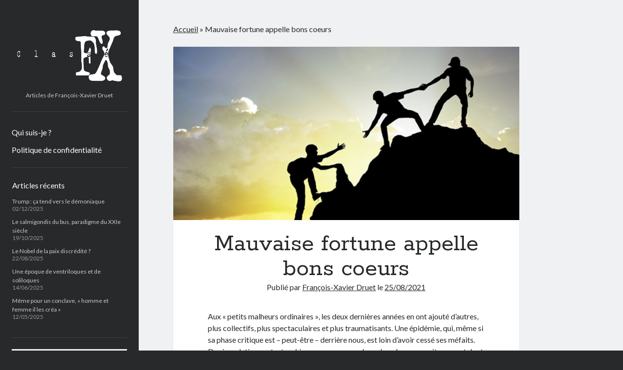

--- FILE ---
content_type: text/html; charset=UTF-8
request_url: https://francoisxavier.druet.be/2021/08/25/mauvaise-fortune-appelle-bons-coeurs/
body_size: 15802
content:
<!DOCTYPE html>

<html lang="fr-BE">

<head>
	<meta name='robots' content='index, follow, max-image-preview:large, max-snippet:-1, max-video-preview:-1' />
<meta charset="UTF-8" />
<meta name="viewport" content="width=device-width, initial-scale=1" />
<meta name="template" content="Author 1.54" />

	<!-- This site is optimized with the Yoast SEO plugin v24.5 - https://yoast.com/wordpress/plugins/seo/ -->
	<title>Mauvaise fortune appelle bons coeurs - Classé FX</title>
	<link rel="canonical" href="https://francoisxavier.druet.be/2021/08/25/mauvaise-fortune-appelle-bons-coeurs/" />
	<meta property="og:locale" content="fr_FR" />
	<meta property="og:type" content="article" />
	<meta property="og:title" content="Mauvaise fortune appelle bons coeurs - Classé FX" />
	<meta property="og:description" content="Aux «&nbsp;petits malheurs ordinaires&nbsp;», les deux dernières années en ont ajouté d’autres, plus collectifs, plus spectaculaires et plus traumatisants. Une épidémie, qui, même si sa phase critique est – peut-être – derrière nous, est loin d’avoir cessé ses méfaits. Des inondations catastrophiques pour un grand nombre de nos concitoyens, et dont les effets se propageront à long terme. Si on ne retient que le pire. Et le constat, trop partiel, se limite à notre environnement&#8230;" />
	<meta property="og:url" content="https://francoisxavier.druet.be/2021/08/25/mauvaise-fortune-appelle-bons-coeurs/" />
	<meta property="og:site_name" content="Classé FX" />
	<meta property="article:published_time" content="2021-08-25T10:22:00+00:00" />
	<meta property="article:modified_time" content="2021-08-27T08:34:55+00:00" />
	<meta property="og:image" content="https://francoisxavier.druet.be/wp-content/uploads/2021/08/Benevolat.jpg" />
	<meta property="og:image:width" content="595" />
	<meta property="og:image:height" content="346" />
	<meta property="og:image:type" content="image/jpeg" />
	<meta name="author" content="François-Xavier Druet" />
	<meta name="twitter:card" content="summary_large_image" />
	<meta name="twitter:label1" content="Écrit par" />
	<meta name="twitter:data1" content="François-Xavier Druet" />
	<meta name="twitter:label2" content="Durée de lecture est." />
	<meta name="twitter:data2" content="3 minutes" />
	<script type="application/ld+json" class="yoast-schema-graph">{"@context":"https://schema.org","@graph":[{"@type":"Article","@id":"https://francoisxavier.druet.be/2021/08/25/mauvaise-fortune-appelle-bons-coeurs/#article","isPartOf":{"@id":"https://francoisxavier.druet.be/2021/08/25/mauvaise-fortune-appelle-bons-coeurs/"},"author":{"name":"François-Xavier Druet","@id":"https://francoisxavier.druet.be/#/schema/person/7ee0843a2ae9295b6d5fd6e316aeb359"},"headline":"Mauvaise fortune appelle bons coeurs","datePublished":"2021-08-25T10:22:00+00:00","dateModified":"2021-08-27T08:34:55+00:00","mainEntityOfPage":{"@id":"https://francoisxavier.druet.be/2021/08/25/mauvaise-fortune-appelle-bons-coeurs/"},"wordCount":801,"commentCount":0,"publisher":{"@id":"https://francoisxavier.druet.be/#/schema/person/7ee0843a2ae9295b6d5fd6e316aeb359"},"image":{"@id":"https://francoisxavier.druet.be/2021/08/25/mauvaise-fortune-appelle-bons-coeurs/#primaryimage"},"thumbnailUrl":"https://francoisxavier.druet.be/wp-content/uploads/2021/08/Benevolat.jpg","articleSection":["Ethique","Philosophie pratique","Société"],"inLanguage":"fr-BE","potentialAction":[{"@type":"CommentAction","name":"Comment","target":["https://francoisxavier.druet.be/2021/08/25/mauvaise-fortune-appelle-bons-coeurs/#respond"]}]},{"@type":"WebPage","@id":"https://francoisxavier.druet.be/2021/08/25/mauvaise-fortune-appelle-bons-coeurs/","url":"https://francoisxavier.druet.be/2021/08/25/mauvaise-fortune-appelle-bons-coeurs/","name":"Mauvaise fortune appelle bons coeurs - Classé FX","isPartOf":{"@id":"https://francoisxavier.druet.be/#website"},"primaryImageOfPage":{"@id":"https://francoisxavier.druet.be/2021/08/25/mauvaise-fortune-appelle-bons-coeurs/#primaryimage"},"image":{"@id":"https://francoisxavier.druet.be/2021/08/25/mauvaise-fortune-appelle-bons-coeurs/#primaryimage"},"thumbnailUrl":"https://francoisxavier.druet.be/wp-content/uploads/2021/08/Benevolat.jpg","datePublished":"2021-08-25T10:22:00+00:00","dateModified":"2021-08-27T08:34:55+00:00","breadcrumb":{"@id":"https://francoisxavier.druet.be/2021/08/25/mauvaise-fortune-appelle-bons-coeurs/#breadcrumb"},"inLanguage":"fr-BE","potentialAction":[{"@type":"ReadAction","target":["https://francoisxavier.druet.be/2021/08/25/mauvaise-fortune-appelle-bons-coeurs/"]}]},{"@type":"ImageObject","inLanguage":"fr-BE","@id":"https://francoisxavier.druet.be/2021/08/25/mauvaise-fortune-appelle-bons-coeurs/#primaryimage","url":"https://francoisxavier.druet.be/wp-content/uploads/2021/08/Benevolat.jpg","contentUrl":"https://francoisxavier.druet.be/wp-content/uploads/2021/08/Benevolat.jpg","width":595,"height":346},{"@type":"BreadcrumbList","@id":"https://francoisxavier.druet.be/2021/08/25/mauvaise-fortune-appelle-bons-coeurs/#breadcrumb","itemListElement":[{"@type":"ListItem","position":1,"name":"Accueil","item":"https://francoisxavier.druet.be/"},{"@type":"ListItem","position":2,"name":"Mauvaise fortune appelle bons coeurs"}]},{"@type":"WebSite","@id":"https://francoisxavier.druet.be/#website","url":"https://francoisxavier.druet.be/","name":"Classé FX","description":"Articles de François-Xavier Druet","publisher":{"@id":"https://francoisxavier.druet.be/#/schema/person/7ee0843a2ae9295b6d5fd6e316aeb359"},"potentialAction":[{"@type":"SearchAction","target":{"@type":"EntryPoint","urlTemplate":"https://francoisxavier.druet.be/?s={search_term_string}"},"query-input":{"@type":"PropertyValueSpecification","valueRequired":true,"valueName":"search_term_string"}}],"inLanguage":"fr-BE"},{"@type":["Person","Organization"],"@id":"https://francoisxavier.druet.be/#/schema/person/7ee0843a2ae9295b6d5fd6e316aeb359","name":"François-Xavier Druet","image":{"@type":"ImageObject","inLanguage":"fr-BE","@id":"https://francoisxavier.druet.be/#/schema/person/image/","url":"https://secure.gravatar.com/avatar/a8be16f314eedba075e0dc2ccbf720d36c4a7b21e94a6283e54bf37c1054af12?s=96&d=mm&r=g","contentUrl":"https://secure.gravatar.com/avatar/a8be16f314eedba075e0dc2ccbf720d36c4a7b21e94a6283e54bf37c1054af12?s=96&d=mm&r=g","caption":"François-Xavier Druet"},"logo":{"@id":"https://francoisxavier.druet.be/#/schema/person/image/"},"description":"Père de quatre enfants. Grand-père de quatre petits-enfants. Enseignant retraité de l'enseignement secondaire et universitaire. Docteur en Philosophie et Lettres (Philologie classique).","sameAs":["https://francoisxavier.druet.be/"]}]}</script>
	<!-- / Yoast SEO plugin. -->


<link rel='dns-prefetch' href='//fonts.googleapis.com' />
<link rel="alternate" type="application/rss+xml" title="Classé FX &raquo; Flux" href="https://francoisxavier.druet.be/feed/" />
<link rel="alternate" type="application/rss+xml" title="Classé FX &raquo; Flux des commentaires" href="https://francoisxavier.druet.be/comments/feed/" />
<link rel="alternate" title="oEmbed (JSON)" type="application/json+oembed" href="https://francoisxavier.druet.be/wp-json/oembed/1.0/embed?url=https%3A%2F%2Ffrancoisxavier.druet.be%2F2021%2F08%2F25%2Fmauvaise-fortune-appelle-bons-coeurs%2F" />
<link rel="alternate" title="oEmbed (XML)" type="text/xml+oembed" href="https://francoisxavier.druet.be/wp-json/oembed/1.0/embed?url=https%3A%2F%2Ffrancoisxavier.druet.be%2F2021%2F08%2F25%2Fmauvaise-fortune-appelle-bons-coeurs%2F&#038;format=xml" />
<style id='wp-img-auto-sizes-contain-inline-css' type='text/css'>
img:is([sizes=auto i],[sizes^="auto," i]){contain-intrinsic-size:3000px 1500px}
/*# sourceURL=wp-img-auto-sizes-contain-inline-css */
</style>
<style id='wp-emoji-styles-inline-css' type='text/css'>

	img.wp-smiley, img.emoji {
		display: inline !important;
		border: none !important;
		box-shadow: none !important;
		height: 1em !important;
		width: 1em !important;
		margin: 0 0.07em !important;
		vertical-align: -0.1em !important;
		background: none !important;
		padding: 0 !important;
	}
/*# sourceURL=wp-emoji-styles-inline-css */
</style>
<style id='wp-block-library-inline-css' type='text/css'>
:root{--wp-block-synced-color:#7a00df;--wp-block-synced-color--rgb:122,0,223;--wp-bound-block-color:var(--wp-block-synced-color);--wp-editor-canvas-background:#ddd;--wp-admin-theme-color:#007cba;--wp-admin-theme-color--rgb:0,124,186;--wp-admin-theme-color-darker-10:#006ba1;--wp-admin-theme-color-darker-10--rgb:0,107,160.5;--wp-admin-theme-color-darker-20:#005a87;--wp-admin-theme-color-darker-20--rgb:0,90,135;--wp-admin-border-width-focus:2px}@media (min-resolution:192dpi){:root{--wp-admin-border-width-focus:1.5px}}.wp-element-button{cursor:pointer}:root .has-very-light-gray-background-color{background-color:#eee}:root .has-very-dark-gray-background-color{background-color:#313131}:root .has-very-light-gray-color{color:#eee}:root .has-very-dark-gray-color{color:#313131}:root .has-vivid-green-cyan-to-vivid-cyan-blue-gradient-background{background:linear-gradient(135deg,#00d084,#0693e3)}:root .has-purple-crush-gradient-background{background:linear-gradient(135deg,#34e2e4,#4721fb 50%,#ab1dfe)}:root .has-hazy-dawn-gradient-background{background:linear-gradient(135deg,#faaca8,#dad0ec)}:root .has-subdued-olive-gradient-background{background:linear-gradient(135deg,#fafae1,#67a671)}:root .has-atomic-cream-gradient-background{background:linear-gradient(135deg,#fdd79a,#004a59)}:root .has-nightshade-gradient-background{background:linear-gradient(135deg,#330968,#31cdcf)}:root .has-midnight-gradient-background{background:linear-gradient(135deg,#020381,#2874fc)}:root{--wp--preset--font-size--normal:16px;--wp--preset--font-size--huge:42px}.has-regular-font-size{font-size:1em}.has-larger-font-size{font-size:2.625em}.has-normal-font-size{font-size:var(--wp--preset--font-size--normal)}.has-huge-font-size{font-size:var(--wp--preset--font-size--huge)}.has-text-align-center{text-align:center}.has-text-align-left{text-align:left}.has-text-align-right{text-align:right}.has-fit-text{white-space:nowrap!important}#end-resizable-editor-section{display:none}.aligncenter{clear:both}.items-justified-left{justify-content:flex-start}.items-justified-center{justify-content:center}.items-justified-right{justify-content:flex-end}.items-justified-space-between{justify-content:space-between}.screen-reader-text{border:0;clip-path:inset(50%);height:1px;margin:-1px;overflow:hidden;padding:0;position:absolute;width:1px;word-wrap:normal!important}.screen-reader-text:focus{background-color:#ddd;clip-path:none;color:#444;display:block;font-size:1em;height:auto;left:5px;line-height:normal;padding:15px 23px 14px;text-decoration:none;top:5px;width:auto;z-index:100000}html :where(.has-border-color){border-style:solid}html :where([style*=border-top-color]){border-top-style:solid}html :where([style*=border-right-color]){border-right-style:solid}html :where([style*=border-bottom-color]){border-bottom-style:solid}html :where([style*=border-left-color]){border-left-style:solid}html :where([style*=border-width]){border-style:solid}html :where([style*=border-top-width]){border-top-style:solid}html :where([style*=border-right-width]){border-right-style:solid}html :where([style*=border-bottom-width]){border-bottom-style:solid}html :where([style*=border-left-width]){border-left-style:solid}html :where(img[class*=wp-image-]){height:auto;max-width:100%}:where(figure){margin:0 0 1em}html :where(.is-position-sticky){--wp-admin--admin-bar--position-offset:var(--wp-admin--admin-bar--height,0px)}@media screen and (max-width:600px){html :where(.is-position-sticky){--wp-admin--admin-bar--position-offset:0px}}

/*# sourceURL=wp-block-library-inline-css */
</style><style id='wp-block-separator-inline-css' type='text/css'>
@charset "UTF-8";.wp-block-separator{border:none;border-top:2px solid}:root :where(.wp-block-separator.is-style-dots){height:auto;line-height:1;text-align:center}:root :where(.wp-block-separator.is-style-dots):before{color:currentColor;content:"···";font-family:serif;font-size:1.5em;letter-spacing:2em;padding-left:2em}.wp-block-separator.is-style-dots{background:none!important;border:none!important}
/*# sourceURL=https://francoisxavier.druet.be/wp-includes/blocks/separator/style.min.css */
</style>
<style id='global-styles-inline-css' type='text/css'>
:root{--wp--preset--aspect-ratio--square: 1;--wp--preset--aspect-ratio--4-3: 4/3;--wp--preset--aspect-ratio--3-4: 3/4;--wp--preset--aspect-ratio--3-2: 3/2;--wp--preset--aspect-ratio--2-3: 2/3;--wp--preset--aspect-ratio--16-9: 16/9;--wp--preset--aspect-ratio--9-16: 9/16;--wp--preset--color--black: #000000;--wp--preset--color--cyan-bluish-gray: #abb8c3;--wp--preset--color--white: #ffffff;--wp--preset--color--pale-pink: #f78da7;--wp--preset--color--vivid-red: #cf2e2e;--wp--preset--color--luminous-vivid-orange: #ff6900;--wp--preset--color--luminous-vivid-amber: #fcb900;--wp--preset--color--light-green-cyan: #7bdcb5;--wp--preset--color--vivid-green-cyan: #00d084;--wp--preset--color--pale-cyan-blue: #8ed1fc;--wp--preset--color--vivid-cyan-blue: #0693e3;--wp--preset--color--vivid-purple: #9b51e0;--wp--preset--gradient--vivid-cyan-blue-to-vivid-purple: linear-gradient(135deg,rgb(6,147,227) 0%,rgb(155,81,224) 100%);--wp--preset--gradient--light-green-cyan-to-vivid-green-cyan: linear-gradient(135deg,rgb(122,220,180) 0%,rgb(0,208,130) 100%);--wp--preset--gradient--luminous-vivid-amber-to-luminous-vivid-orange: linear-gradient(135deg,rgb(252,185,0) 0%,rgb(255,105,0) 100%);--wp--preset--gradient--luminous-vivid-orange-to-vivid-red: linear-gradient(135deg,rgb(255,105,0) 0%,rgb(207,46,46) 100%);--wp--preset--gradient--very-light-gray-to-cyan-bluish-gray: linear-gradient(135deg,rgb(238,238,238) 0%,rgb(169,184,195) 100%);--wp--preset--gradient--cool-to-warm-spectrum: linear-gradient(135deg,rgb(74,234,220) 0%,rgb(151,120,209) 20%,rgb(207,42,186) 40%,rgb(238,44,130) 60%,rgb(251,105,98) 80%,rgb(254,248,76) 100%);--wp--preset--gradient--blush-light-purple: linear-gradient(135deg,rgb(255,206,236) 0%,rgb(152,150,240) 100%);--wp--preset--gradient--blush-bordeaux: linear-gradient(135deg,rgb(254,205,165) 0%,rgb(254,45,45) 50%,rgb(107,0,62) 100%);--wp--preset--gradient--luminous-dusk: linear-gradient(135deg,rgb(255,203,112) 0%,rgb(199,81,192) 50%,rgb(65,88,208) 100%);--wp--preset--gradient--pale-ocean: linear-gradient(135deg,rgb(255,245,203) 0%,rgb(182,227,212) 50%,rgb(51,167,181) 100%);--wp--preset--gradient--electric-grass: linear-gradient(135deg,rgb(202,248,128) 0%,rgb(113,206,126) 100%);--wp--preset--gradient--midnight: linear-gradient(135deg,rgb(2,3,129) 0%,rgb(40,116,252) 100%);--wp--preset--font-size--small: 12px;--wp--preset--font-size--medium: 20px;--wp--preset--font-size--large: 21px;--wp--preset--font-size--x-large: 42px;--wp--preset--font-size--regular: 16px;--wp--preset--font-size--larger: 37px;--wp--preset--spacing--20: 0.44rem;--wp--preset--spacing--30: 0.67rem;--wp--preset--spacing--40: 1rem;--wp--preset--spacing--50: 1.5rem;--wp--preset--spacing--60: 2.25rem;--wp--preset--spacing--70: 3.38rem;--wp--preset--spacing--80: 5.06rem;--wp--preset--shadow--natural: 6px 6px 9px rgba(0, 0, 0, 0.2);--wp--preset--shadow--deep: 12px 12px 50px rgba(0, 0, 0, 0.4);--wp--preset--shadow--sharp: 6px 6px 0px rgba(0, 0, 0, 0.2);--wp--preset--shadow--outlined: 6px 6px 0px -3px rgb(255, 255, 255), 6px 6px rgb(0, 0, 0);--wp--preset--shadow--crisp: 6px 6px 0px rgb(0, 0, 0);}:where(.is-layout-flex){gap: 0.5em;}:where(.is-layout-grid){gap: 0.5em;}body .is-layout-flex{display: flex;}.is-layout-flex{flex-wrap: wrap;align-items: center;}.is-layout-flex > :is(*, div){margin: 0;}body .is-layout-grid{display: grid;}.is-layout-grid > :is(*, div){margin: 0;}:where(.wp-block-columns.is-layout-flex){gap: 2em;}:where(.wp-block-columns.is-layout-grid){gap: 2em;}:where(.wp-block-post-template.is-layout-flex){gap: 1.25em;}:where(.wp-block-post-template.is-layout-grid){gap: 1.25em;}.has-black-color{color: var(--wp--preset--color--black) !important;}.has-cyan-bluish-gray-color{color: var(--wp--preset--color--cyan-bluish-gray) !important;}.has-white-color{color: var(--wp--preset--color--white) !important;}.has-pale-pink-color{color: var(--wp--preset--color--pale-pink) !important;}.has-vivid-red-color{color: var(--wp--preset--color--vivid-red) !important;}.has-luminous-vivid-orange-color{color: var(--wp--preset--color--luminous-vivid-orange) !important;}.has-luminous-vivid-amber-color{color: var(--wp--preset--color--luminous-vivid-amber) !important;}.has-light-green-cyan-color{color: var(--wp--preset--color--light-green-cyan) !important;}.has-vivid-green-cyan-color{color: var(--wp--preset--color--vivid-green-cyan) !important;}.has-pale-cyan-blue-color{color: var(--wp--preset--color--pale-cyan-blue) !important;}.has-vivid-cyan-blue-color{color: var(--wp--preset--color--vivid-cyan-blue) !important;}.has-vivid-purple-color{color: var(--wp--preset--color--vivid-purple) !important;}.has-black-background-color{background-color: var(--wp--preset--color--black) !important;}.has-cyan-bluish-gray-background-color{background-color: var(--wp--preset--color--cyan-bluish-gray) !important;}.has-white-background-color{background-color: var(--wp--preset--color--white) !important;}.has-pale-pink-background-color{background-color: var(--wp--preset--color--pale-pink) !important;}.has-vivid-red-background-color{background-color: var(--wp--preset--color--vivid-red) !important;}.has-luminous-vivid-orange-background-color{background-color: var(--wp--preset--color--luminous-vivid-orange) !important;}.has-luminous-vivid-amber-background-color{background-color: var(--wp--preset--color--luminous-vivid-amber) !important;}.has-light-green-cyan-background-color{background-color: var(--wp--preset--color--light-green-cyan) !important;}.has-vivid-green-cyan-background-color{background-color: var(--wp--preset--color--vivid-green-cyan) !important;}.has-pale-cyan-blue-background-color{background-color: var(--wp--preset--color--pale-cyan-blue) !important;}.has-vivid-cyan-blue-background-color{background-color: var(--wp--preset--color--vivid-cyan-blue) !important;}.has-vivid-purple-background-color{background-color: var(--wp--preset--color--vivid-purple) !important;}.has-black-border-color{border-color: var(--wp--preset--color--black) !important;}.has-cyan-bluish-gray-border-color{border-color: var(--wp--preset--color--cyan-bluish-gray) !important;}.has-white-border-color{border-color: var(--wp--preset--color--white) !important;}.has-pale-pink-border-color{border-color: var(--wp--preset--color--pale-pink) !important;}.has-vivid-red-border-color{border-color: var(--wp--preset--color--vivid-red) !important;}.has-luminous-vivid-orange-border-color{border-color: var(--wp--preset--color--luminous-vivid-orange) !important;}.has-luminous-vivid-amber-border-color{border-color: var(--wp--preset--color--luminous-vivid-amber) !important;}.has-light-green-cyan-border-color{border-color: var(--wp--preset--color--light-green-cyan) !important;}.has-vivid-green-cyan-border-color{border-color: var(--wp--preset--color--vivid-green-cyan) !important;}.has-pale-cyan-blue-border-color{border-color: var(--wp--preset--color--pale-cyan-blue) !important;}.has-vivid-cyan-blue-border-color{border-color: var(--wp--preset--color--vivid-cyan-blue) !important;}.has-vivid-purple-border-color{border-color: var(--wp--preset--color--vivid-purple) !important;}.has-vivid-cyan-blue-to-vivid-purple-gradient-background{background: var(--wp--preset--gradient--vivid-cyan-blue-to-vivid-purple) !important;}.has-light-green-cyan-to-vivid-green-cyan-gradient-background{background: var(--wp--preset--gradient--light-green-cyan-to-vivid-green-cyan) !important;}.has-luminous-vivid-amber-to-luminous-vivid-orange-gradient-background{background: var(--wp--preset--gradient--luminous-vivid-amber-to-luminous-vivid-orange) !important;}.has-luminous-vivid-orange-to-vivid-red-gradient-background{background: var(--wp--preset--gradient--luminous-vivid-orange-to-vivid-red) !important;}.has-very-light-gray-to-cyan-bluish-gray-gradient-background{background: var(--wp--preset--gradient--very-light-gray-to-cyan-bluish-gray) !important;}.has-cool-to-warm-spectrum-gradient-background{background: var(--wp--preset--gradient--cool-to-warm-spectrum) !important;}.has-blush-light-purple-gradient-background{background: var(--wp--preset--gradient--blush-light-purple) !important;}.has-blush-bordeaux-gradient-background{background: var(--wp--preset--gradient--blush-bordeaux) !important;}.has-luminous-dusk-gradient-background{background: var(--wp--preset--gradient--luminous-dusk) !important;}.has-pale-ocean-gradient-background{background: var(--wp--preset--gradient--pale-ocean) !important;}.has-electric-grass-gradient-background{background: var(--wp--preset--gradient--electric-grass) !important;}.has-midnight-gradient-background{background: var(--wp--preset--gradient--midnight) !important;}.has-small-font-size{font-size: var(--wp--preset--font-size--small) !important;}.has-medium-font-size{font-size: var(--wp--preset--font-size--medium) !important;}.has-large-font-size{font-size: var(--wp--preset--font-size--large) !important;}.has-x-large-font-size{font-size: var(--wp--preset--font-size--x-large) !important;}
/*# sourceURL=global-styles-inline-css */
</style>

<style id='classic-theme-styles-inline-css' type='text/css'>
/*! This file is auto-generated */
.wp-block-button__link{color:#fff;background-color:#32373c;border-radius:9999px;box-shadow:none;text-decoration:none;padding:calc(.667em + 2px) calc(1.333em + 2px);font-size:1.125em}.wp-block-file__button{background:#32373c;color:#fff;text-decoration:none}
/*# sourceURL=/wp-includes/css/classic-themes.min.css */
</style>
<link rel='stylesheet' id='ct-author-google-fonts-css' href='//fonts.googleapis.com/css?family=Rokkitt%3A400%2C700%7CLato%3A400%2C700&#038;subset=latin%2Clatin-ext&#038;display=swap&#038;ver=6.9' type='text/css' media='all' />
<link rel='stylesheet' id='ct-author-font-awesome-css' href='https://francoisxavier.druet.be/wp-content/themes/author/assets/font-awesome/css/all.min.css?ver=6.9' type='text/css' media='all' />
<link rel='stylesheet' id='ct-author-style-css' href='https://francoisxavier.druet.be/wp-content/themes/author/style.css?ver=6.9' type='text/css' media='all' />
<style id='akismet-widget-style-inline-css' type='text/css'>

			.a-stats {
				--akismet-color-mid-green: #357b49;
				--akismet-color-white: #fff;
				--akismet-color-light-grey: #f6f7f7;

				max-width: 350px;
				width: auto;
			}

			.a-stats * {
				all: unset;
				box-sizing: border-box;
			}

			.a-stats strong {
				font-weight: 600;
			}

			.a-stats a.a-stats__link,
			.a-stats a.a-stats__link:visited,
			.a-stats a.a-stats__link:active {
				background: var(--akismet-color-mid-green);
				border: none;
				box-shadow: none;
				border-radius: 8px;
				color: var(--akismet-color-white);
				cursor: pointer;
				display: block;
				font-family: -apple-system, BlinkMacSystemFont, 'Segoe UI', 'Roboto', 'Oxygen-Sans', 'Ubuntu', 'Cantarell', 'Helvetica Neue', sans-serif;
				font-weight: 500;
				padding: 12px;
				text-align: center;
				text-decoration: none;
				transition: all 0.2s ease;
			}

			/* Extra specificity to deal with TwentyTwentyOne focus style */
			.widget .a-stats a.a-stats__link:focus {
				background: var(--akismet-color-mid-green);
				color: var(--akismet-color-white);
				text-decoration: none;
			}

			.a-stats a.a-stats__link:hover {
				filter: brightness(110%);
				box-shadow: 0 4px 12px rgba(0, 0, 0, 0.06), 0 0 2px rgba(0, 0, 0, 0.16);
			}

			.a-stats .count {
				color: var(--akismet-color-white);
				display: block;
				font-size: 1.5em;
				line-height: 1.4;
				padding: 0 13px;
				white-space: nowrap;
			}
		
/*# sourceURL=akismet-widget-style-inline-css */
</style>
<link rel='stylesheet' id='wp-block-paragraph-css' href='https://francoisxavier.druet.be/wp-includes/blocks/paragraph/style.min.css?ver=6.9' type='text/css' media='all' />
<script type="text/javascript" src="https://francoisxavier.druet.be/wp-includes/js/jquery/jquery.min.js?ver=3.7.1" id="jquery-core-js"></script>
<script type="text/javascript" src="https://francoisxavier.druet.be/wp-includes/js/jquery/jquery-migrate.min.js?ver=3.4.1" id="jquery-migrate-js"></script>
<link rel="https://api.w.org/" href="https://francoisxavier.druet.be/wp-json/" /><link rel="alternate" title="JSON" type="application/json" href="https://francoisxavier.druet.be/wp-json/wp/v2/posts/950" /><link rel="EditURI" type="application/rsd+xml" title="RSD" href="https://francoisxavier.druet.be/xmlrpc.php?rsd" />
<meta name="generator" content="WordPress 6.9" />
<link rel='shortlink' href='https://francoisxavier.druet.be/?p=950' />
<meta name="google-site-verification" content="01Fp3zjN_7CXsSg7qgbc-bPRiPzbt-G3y8RV3ry2ir4" /><style type="text/css">.recentcomments a{display:inline !important;padding:0 !important;margin:0 !important;}</style><link rel="icon" href="https://francoisxavier.druet.be/wp-content/uploads/2020/06/cropped-Classé-FX-icon-32x32.png" sizes="32x32" />
<link rel="icon" href="https://francoisxavier.druet.be/wp-content/uploads/2020/06/cropped-Classé-FX-icon-192x192.png" sizes="192x192" />
<link rel="apple-touch-icon" href="https://francoisxavier.druet.be/wp-content/uploads/2020/06/cropped-Classé-FX-icon-180x180.png" />
<meta name="msapplication-TileImage" content="https://francoisxavier.druet.be/wp-content/uploads/2020/06/cropped-Classé-FX-icon-270x270.png" />
</head>

<body id="author" class="wp-singular post-template-default single single-post postid-950 single-format-standard wp-theme-author singular singular-post singular-post-950">
			<a class="skip-content" href="#main">Aller directement au contenu</a>
		<div id="overflow-container" class="overflow-container">
			<div class="max-width">
				<div id="main-sidebar" class="main-sidebar">
																<header class="site-header" id="site-header" role="banner">
							<div id="title-container" class="title-container">
																<div class="container">
									<div id='site-title' class='site-title'><a href='https://francoisxavier.druet.be'><span class='screen-reader-text'>Classé FX</span><img class='logo' src='https://francoisxavier.druet.be/wp-content/uploads/2020/06/Classé-FX-inversé.png' alt='Classé FX' /></a></div>									<p class="tagline">Articles de François-Xavier Druet</p>								</div>
							</div>
							<button id="toggle-navigation" class="toggle-navigation" aria-expanded="false">
								<span class="screen-reader-text">ouvrir le menu principal</span>
								<i class="fas fa-bars"></i>
							</button>
														<div id="menu-primary" class="menu-container menu-primary" role="navigation">
	<div class="menu-unset"><ul><li class="page_item page-item-28"><a href="https://francoisxavier.druet.be/qui-suis-je/">Qui suis-je ?</a></li><li class="page_item page-item-3"><a href="https://francoisxavier.druet.be/privacy-policy/">Politique de confidentialité</a></li></ul></div></div>						</header>
																<aside class="sidebar sidebar-primary" id="sidebar-primary" role="complementary">
		<h1 class="screen-reader-text">Barre latérale</h1>
		
		<section id="recent-posts-2" class="widget widget_recent_entries">
		<h2 class="widget-title">Articles récents</h2>
		<ul>
											<li>
					<a href="https://francoisxavier.druet.be/2025/12/02/trump-ca-tend-vers-le-demoniaque/">Trump : ça tend vers le démoniaque</a>
											<span class="post-date">02/12/2025</span>
									</li>
											<li>
					<a href="https://francoisxavier.druet.be/2025/10/19/le-salmigondis-du-bus-paradigme-du-xxie-siecle/">Le salmigondis du bus, paradigme du XXIe siècle</a>
											<span class="post-date">19/10/2025</span>
									</li>
											<li>
					<a href="https://francoisxavier.druet.be/2025/08/22/le-nobel-de-la-paix-discredite/">Le Nobel de la paix discrédité ?</a>
											<span class="post-date">22/08/2025</span>
									</li>
											<li>
					<a href="https://francoisxavier.druet.be/2025/06/14/une-epoque-de-ventriloques-et-de-soliloques/">Une époque de ventriloques et de soliloques</a>
											<span class="post-date">14/06/2025</span>
									</li>
											<li>
					<a href="https://francoisxavier.druet.be/2025/05/12/meme-pour-un-conclave-homme-et-femme-il-les-crea/">Même pour un conclave, « homme et femme il les créa »</a>
											<span class="post-date">12/05/2025</span>
									</li>
					</ul>

		</section><section id="search-2" class="widget widget_search"><div class='search-form-container'>
	<form role="search" method="get" class="search-form" action="https://francoisxavier.druet.be/">
		<label class="screen-reader-text" for="search-field">Chercher</label>
		<input id="search-field" type="search" class="search-field" value="" name="s"
		       title="Rechercher"/>
		<input type="submit" class="search-submit" value='Aller'/>
	</form>
</div></section><section id="categories-3" class="widget widget_categories"><h2 class="widget-title">Thèmes</h2>
			<ul>
					<li class="cat-item cat-item-3"><a href="https://francoisxavier.druet.be/category/societe/covid-19/">Covid-19</a> (13)
</li>
	<li class="cat-item cat-item-12"><a href="https://francoisxavier.druet.be/category/democratie/">Démocratie</a> (74)
</li>
	<li class="cat-item cat-item-4"><a href="https://francoisxavier.druet.be/category/enseignement/">Enseignement</a> (67)
</li>
	<li class="cat-item cat-item-16"><a href="https://francoisxavier.druet.be/category/environnement/">Environnement</a> (3)
</li>
	<li class="cat-item cat-item-11"><a href="https://francoisxavier.druet.be/category/ethique/">Ethique</a> (94)
</li>
	<li class="cat-item cat-item-15"><a href="https://francoisxavier.druet.be/category/etymologie/">Etymologie</a> (16)
</li>
	<li class="cat-item cat-item-10"><a href="https://francoisxavier.druet.be/category/histoire/">Histoire</a> (18)
</li>
	<li class="cat-item cat-item-7"><a href="https://francoisxavier.druet.be/category/humour/">Humour</a> (40)
</li>
	<li class="cat-item cat-item-19"><a href="https://francoisxavier.druet.be/category/inedit/">Inédit</a> (14)
</li>
	<li class="cat-item cat-item-13"><a href="https://francoisxavier.druet.be/category/internet/">Internet</a> (28)
</li>
	<li class="cat-item cat-item-8"><a href="https://francoisxavier.druet.be/category/langue-francaise/">Langue française</a> (25)
</li>
	<li class="cat-item cat-item-14"><a href="https://francoisxavier.druet.be/category/langues-anciennes/">Langues anciennes</a> (22)
</li>
	<li class="cat-item cat-item-18"><a href="https://francoisxavier.druet.be/category/medias/">Médias</a> (16)
</li>
	<li class="cat-item cat-item-6"><a href="https://francoisxavier.druet.be/category/philosophie-vecue/">Philosophie pratique</a> (138)
</li>
	<li class="cat-item cat-item-32"><a href="https://francoisxavier.druet.be/category/poesie/">Poésie</a> (3)
</li>
	<li class="cat-item cat-item-9"><a href="https://francoisxavier.druet.be/category/politique/">Politique</a> (94)
</li>
	<li class="cat-item cat-item-2"><a href="https://francoisxavier.druet.be/category/societe/">Société</a> (194)
</li>
	<li class="cat-item cat-item-17"><a href="https://francoisxavier.druet.be/category/spiritualite/">Spiritualité</a> (11)
</li>
	<li class="cat-item cat-item-1"><a href="https://francoisxavier.druet.be/category/uncategorized/">Uncategorized</a> (3)
</li>
			</ul>

			</section><section id="recent-comments-2" class="widget widget_recent_comments"><h2 class="widget-title">Commentaires récents</h2><ul id="recentcomments"></ul></section>	</aside>
									</div>
								<section id="main" class="main" role="main">
					<p id="breadcrumbs"><span><span><a href="https://francoisxavier.druet.be/">Accueil</a></span> » <span class="breadcrumb_last" aria-current="page">Mauvaise fortune appelle bons coeurs</span></span></p>	<div id="loop-container" class="loop-container">
		<div class="post-950 post type-post status-publish format-standard has-post-thumbnail hentry category-ethique category-philosophie-vecue category-societe entry">
		<div class="featured-image"><img width="595" height="346" src="https://francoisxavier.druet.be/wp-content/uploads/2021/08/Benevolat.jpg" class="attachment-full size-full wp-post-image" alt="" decoding="async" fetchpriority="high" srcset="https://francoisxavier.druet.be/wp-content/uploads/2021/08/Benevolat.jpg 595w, https://francoisxavier.druet.be/wp-content/uploads/2021/08/Benevolat-300x174.jpg 300w" sizes="(max-width: 595px) 100vw, 595px" /></div>	<article>
		<div class='post-header'>
			<h1 class='post-title'>Mauvaise fortune appelle bons coeurs</h1>
			<span class="post-meta">
	Publié par <span class='author'><a href='https://francoisxavier.druet.be/author/fxdruet/'>François-Xavier Druet</a></span> le <span class='date'><a href='https://francoisxavier.druet.be/2021/08/'>25/08/2021</a></span></span>		</div>
		<div class="post-content">
						
<p>Aux «&nbsp;petits malheurs ordinaires&nbsp;», les deux dernières années en ont ajouté d’autres, plus collectifs, plus spectaculaires et plus traumatisants. Une épidémie, qui, même si sa phase critique est – peut-être – derrière nous, est loin d’avoir cessé ses méfaits. Des inondations catastrophiques pour un grand nombre de nos concitoyens, et dont les effets se propageront à long terme. Si on ne retient que le pire. Et le constat, trop partiel, se limite à notre environnement immédiat. À l’échelle du monde, combien d’autres désastres où les quatre éléments, eau, terre, air et feu, ont déployé leur puissance et revendiqué leur autonomie impitoyable pour l’homme&nbsp;?</p>



<p>Nous avons été ébranlés par des images cauchemardesques. Des salles d’hôpitaux et des funérariums de fortune saturés de corps gisants. Le déchaînement torrentueux des eaux traversant rues et maisons, emportant tout sur leur passage, même l’espoir. Implacable vision du malheur d’autrui. Avec quel impact sur nos sensibilités personnelles&nbsp;?</p>



<p>&nbsp;Rhéteur et satiriste grec du II<sup>e</sup> siècle de notre ère, Lucien de Samosate<a href="#_ftn1">[1]</a> imagine un dialogue entre Achille et le fils de Nestor le sage, Antiloque. Ce dernier répond à la désolation d’Achille&nbsp;: «&nbsp;Ce qui apporte une consolation, c’est à la fois de partager le malheur et de n’être pas soi-même le seul à le subir.&nbsp;»</p>



<p>Une forme de solidarité dans la détresse la rendrait-elle plus supportable&nbsp;? Les propos de victimes des intempéries le donneraient à croire&nbsp;: ne pas être seul à affronter des situations extrêmes jouerait comme un stimulant. De même que la comparaison entre les préjudices subis&nbsp;: «&nbsp;Comment me plaindre alors qu’un tiers de ma maison reste habitable&nbsp;?&nbsp;» «&nbsp;Je suis encore en vie. Pas mon voisin.&nbsp;» «&nbsp;J’ai vu bien pire ailleurs. Je peux presque m’estimer chanceux&#8230;&nbsp;» Ou, à propos de la pandémie&nbsp;: «&nbsp;Oui, j’ai été gravement atteint. Mais, contrairement à d’autres, j’en suis sorti.&nbsp;»</p>



<p>Celle ou celui qui compatis avec l’infortune d’autrui relativise <em>ipso facto </em>sa propre adversité, y puisant une force supplémentaire pour réagir. Le bon cœur semblerait plus bénéfique pour son détenteur que l’aigreur ou la révolte aveugle.</p>



<p>Mais d’innombrables autres bons cœurs sont entrés en scène. Les images glaçantes de femmes, d’hommes, d’enfants accablés par ce coup du sort ont déclenché, comme en réponse aux flots déchaînés, un torrent de bonnes volontés à peine imaginable. Pendant des jours et des jours, discrets, efficaces, fidèles, des bénévoles ont rendu la vie des victimes un peu moins insupportable et continuent à le faire, sans désemparer.</p>



<p>Le caractère gratuit, spontané, inconditionnel de cette assistance a quelque chose d’extraordinaire dans un contexte où presque tout s’est mercantilisé. En l’occurrence, le proverbe ne trompe pas&nbsp;: à quelque chose malheur est bon. Soudain, voici de l’humanité répandue à profusion aux yeux de tous – les médias répercutent sans parcimonie cet élan d’altruisme désintéressé – dans un monde qui souvent aujourd’hui en est chiche.</p>



<p>Entre des inconnus, une rencontre improbable se produit. Entre des inconnus, des liens imprévus se créent. Quel sentiment a envahi le cœur de celles et ceux qui ont pris la route pour tout autre chose que le tourisme-catastrophe&nbsp;? La compassion, probablement. Ou plutôt l’empathie, cette capacité de ressentir les émotions des autres au point de se laisser entraîner à y apporter une réponse.</p>



<p>Sans doute chacun des bénévoles s’est-il imaginé dans la peau d’un sinistré. Il a éprouvé quels besoins seraient les siens face à pareille débâcle. Il y a donné la suite que lui-même aurait appelée de ses vœux.</p>



<p>Ce surcroît d’empathie a pris le relais de celui dont la plupart des soignants ont dû faire preuve quand les malades du Covid affluaient et se trouvaient isolés de leurs proches. Les crises ont décidément cette vertu. Elles lancent un appel poignant à retrouver et à privilégier l’essentiel. Le sens de l’humain, s’il s’est un peu assoupi, prend le défi au sérieux&nbsp;: il se ranime et se secoue.</p>



<hr class="wp-block-separator"/>



<p><a href="#_ftnref1">[1]</a>Lucien, <em>Dialogues des morts, </em>XV, 3.</p>



<p class="has-text-align-right"><em><a href="https://www.lalibre.be/debats/opinions/2021/08/25/les-graves-crises-ont-de-grandes-vertus-elles-nous-rappellent-la-beaute-de-lhumanite-BVDOXPAX4NAWHFCQ24E6B6J7VQ/" target="_blank" rel="noreferrer noopener">Publié dans La Libre Belgique, le mercredi 25 août 2021, p. 35, sous ce titre, et sur le site de La Libre Belgique, Opinions, sous le titre de la rédaction « Les grandes crises ont de grandes vertus : elles nous rappellent la beauté de l&rsquo;humanité ».</a></em></p>
					</div>
		<div class="post-categories"><span>Publié dans</span><a href="https://francoisxavier.druet.be/category/ethique/" title="Voir tous les articles de la catégorie Ethique">Ethique</a><a href="https://francoisxavier.druet.be/category/philosophie-vecue/" title="Voir tous les articles de la catégorie Philosophie pratique">Philosophie pratique</a><a href="https://francoisxavier.druet.be/category/societe/" title="Voir tous les articles de la catégorie Société">Société</a></div>			</article>
		<nav class="further-reading">
	<div class="previous">
		<span>Article précédent</span>
		<a href="https://francoisxavier.druet.be/2021/07/12/comment-peaufiner-sa-liberte-dexpression/" rel="prev">Comment peaufiner sa liberté d&rsquo;expression ?</a>	</div>
	<div class="next">
		<span>Article suivant</span>
		<a href="https://francoisxavier.druet.be/2021/09/02/la-cravate-et-le-bermuda/" rel="next">La cravate et le bermuda</a>	</div>
</nav>	</div>	</div>
</section><!-- .main -->
    <footer class="site-footer" role="contentinfo">
                <div class="design-credit">
            <span>
                <a href="https://www.competethemes.com/author/" rel="nofollow">Author WordPress Theme</a> by Compete Themes            </span>
        </div>
    </footer>
</div><!-- .max-width -->
</div><!-- .overflow-container -->
<script type="speculationrules">
{"prefetch":[{"source":"document","where":{"and":[{"href_matches":"/*"},{"not":{"href_matches":["/wp-*.php","/wp-admin/*","/wp-content/uploads/*","/wp-content/*","/wp-content/plugins/*","/wp-content/themes/author/*","/*\\?(.+)"]}},{"not":{"selector_matches":"a[rel~=\"nofollow\"]"}},{"not":{"selector_matches":".no-prefetch, .no-prefetch a"}}]},"eagerness":"conservative"}]}
</script>
        <script>
            (function () {
                const calculateParentDistance = (child, parent) => {
                    let count = 0;
                    let currentElement = child;

                    // Traverse up the DOM tree until we reach parent or the top of the DOM
                    while (currentElement && currentElement !== parent) {
                        currentElement = currentElement.parentNode;
                        count++;
                    }

                    // If parent was not found in the hierarchy, return -1
                    if (!currentElement) {
                        return -1; // Indicates parent is not an ancestor of element
                    }

                    return count; // Number of layers between element and parent
                }
                const isMatchingClass = (linkRule, href, classes) => {
                    return classes.includes(linkRule.value)
                }
                const isMatchingDomain = (linkRule, href, classes) => {
                    if(!URL.canParse(href)) {
                        return false
                    }

                    const url = new URL(href)

                    return linkRule.value === url.host
                }
                const isMatchingExtension = (linkRule, href, classes) => {
                    if(!URL.canParse(href)) {
                        return false
                    }

                    const url = new URL(href)

                    return url.pathname.endsWith('.' + linkRule.value)
                }
                const isMatchingSubdirectory = (linkRule, href, classes) => {
                    if(!URL.canParse(href)) {
                        return false
                    }

                    const url = new URL(href)

                    return url.pathname.startsWith('/' + linkRule.value + '/')
                }
                const isMatchingProtocol = (linkRule, href, classes) => {
                    if(!URL.canParse(href)) {
                        return false
                    }

                    const url = new URL(href)

                    return url.protocol === linkRule.value + ':'
                }
                const isMatchingExternal = (linkRule, href, classes) => {
                    if(!URL.canParse(href) || !URL.canParse(document.location.href)) {
                        return false
                    }

                    const matchingProtocols = ['http:', 'https:']
                    const siteUrl = new URL(document.location.href)
                    const linkUrl = new URL(href)

                    // Links to subdomains will appear to be external matches according to JavaScript,
                    // but the PHP rules will filter those events out.
                    return matchingProtocols.includes(linkUrl.protocol) && siteUrl.host !== linkUrl.host
                }
                const isMatch = (linkRule, href, classes) => {
                    switch (linkRule.type) {
                        case 'class':
                            return isMatchingClass(linkRule, href, classes)
                        case 'domain':
                            return isMatchingDomain(linkRule, href, classes)
                        case 'extension':
                            return isMatchingExtension(linkRule, href, classes)
                        case 'subdirectory':
                            return isMatchingSubdirectory(linkRule, href, classes)
                        case 'protocol':
                            return isMatchingProtocol(linkRule, href, classes)
                        case 'external':
                            return isMatchingExternal(linkRule, href, classes)
                        default:
                            return false;
                    }
                }
                const track = (element) => {
                    const href = element.href ?? null
                    const classes = Array.from(element.classList)
                    const linkRules = [{"type":"extension","value":"pdf"},{"type":"extension","value":"zip"},{"type":"protocol","value":"mailto"},{"type":"protocol","value":"tel"}]
                    if(linkRules.length === 0) {
                        return
                    }

                    // For link rules that target a class, we need to allow that class to appear
                    // in any ancestor up to the 7th ancestor. This loop looks for those matches
                    // and counts them.
                    linkRules.forEach((linkRule) => {
                        if(linkRule.type !== 'class') {
                            return;
                        }

                        const matchingAncestor = element.closest('.' + linkRule.value)

                        if(!matchingAncestor || matchingAncestor.matches('html, body')) {
                            return;
                        }

                        const depth = calculateParentDistance(element, matchingAncestor)

                        if(depth < 7) {
                            classes.push(linkRule.value)
                        }
                    });

                    const hasMatch = linkRules.some((linkRule) => {
                        return isMatch(linkRule, href, classes)
                    })

                    if(!hasMatch) {
                        return
                    }

                    const url = "https://francoisxavier.druet.be/wp-content/plugins/independent-analytics/iawp-click-endpoint.php";
                    const body = {
                        href: href,
                        classes: classes.join(' '),
                        ...{"payload":{"resource":"singular","singular_id":950,"page":1},"signature":"4efd0198a945926afa5a13db4272dbac"}                    };

                    if (navigator.sendBeacon) {
                        let blob = new Blob([JSON.stringify(body)], {
                            type: "application/json"
                        });
                        navigator.sendBeacon(url, blob);
                    } else {
                        const xhr = new XMLHttpRequest();
                        xhr.open("POST", url, true);
                        xhr.setRequestHeader("Content-Type", "application/json;charset=UTF-8");
                        xhr.send(JSON.stringify(body))
                    }
                }
                document.addEventListener('mousedown', function (event) {
                                        if (navigator.webdriver || /bot|crawler|spider|crawling|semrushbot|chrome-lighthouse/i.test(navigator.userAgent)) {
                        return;
                    }
                    
                    const element = event.target.closest('a')

                    if(!element) {
                        return
                    }

                    const isPro = false
                    if(!isPro) {
                        return
                    }

                    // Don't track left clicks with this event. The click event is used for that.
                    if(event.button === 0) {
                        return
                    }

                    track(element)
                })
                document.addEventListener('click', function (event) {
                                        if (navigator.webdriver || /bot|crawler|spider|crawling|semrushbot|chrome-lighthouse/i.test(navigator.userAgent)) {
                        return;
                    }
                    
                    const element = event.target.closest('a, button, input[type="submit"], input[type="button"]')

                    if(!element) {
                        return
                    }

                    const isPro = false
                    if(!isPro) {
                        return
                    }

                    track(element)
                })
                document.addEventListener('play', function (event) {
                                        if (navigator.webdriver || /bot|crawler|spider|crawling|semrushbot|chrome-lighthouse/i.test(navigator.userAgent)) {
                        return;
                    }
                    
                    const element = event.target.closest('audio, video')

                    if(!element) {
                        return
                    }

                    const isPro = false
                    if(!isPro) {
                        return
                    }

                    track(element)
                }, true)
                document.addEventListener("DOMContentLoaded", function (e) {
                    if (document.hasOwnProperty("visibilityState") && document.visibilityState === "prerender") {
                        return;
                    }

                                            if (navigator.webdriver || /bot|crawler|spider|crawling|semrushbot|chrome-lighthouse/i.test(navigator.userAgent)) {
                            return;
                        }
                    
                    let referrer_url = null;

                    if (typeof document.referrer === 'string' && document.referrer.length > 0) {
                        referrer_url = document.referrer;
                    }

                    const params = location.search.slice(1).split('&').reduce((acc, s) => {
                        const [k, v] = s.split('=');
                        return Object.assign(acc, {[k]: v});
                    }, {});

                    const url = "https://francoisxavier.druet.be/wp-json/iawp/search";
                    const body = {
                        referrer_url,
                        utm_source: params.utm_source,
                        utm_medium: params.utm_medium,
                        utm_campaign: params.utm_campaign,
                        utm_term: params.utm_term,
                        utm_content: params.utm_content,
                        gclid: params.gclid,
                        ...{"payload":{"resource":"singular","singular_id":950,"page":1},"signature":"4efd0198a945926afa5a13db4272dbac"}                    };

                    if (navigator.sendBeacon) {
                        let blob = new Blob([JSON.stringify(body)], {
                            type: "application/json"
                        });
                        navigator.sendBeacon(url, blob);
                    } else {
                        const xhr = new XMLHttpRequest();
                        xhr.open("POST", url, true);
                        xhr.setRequestHeader("Content-Type", "application/json;charset=UTF-8");
                        xhr.send(JSON.stringify(body))
                    }
                });
            })();
        </script>
        <script type="text/javascript" id="ct-author-js-js-extra">
/* <![CDATA[ */
var ct_author_objectL10n = {"openPrimaryMenu":"ouvrir le menu principal","closePrimaryMenu":"fermer le menu principal","openChildMenu":"Ouvrir le sous-menu","closeChildMenu":"fermer le sous-menu"};
//# sourceURL=ct-author-js-js-extra
/* ]]> */
</script>
<script type="text/javascript" src="https://francoisxavier.druet.be/wp-content/themes/author/js/build/production.min.js?ver=6.9" id="ct-author-js-js"></script>
<script id="wp-emoji-settings" type="application/json">
{"baseUrl":"https://s.w.org/images/core/emoji/17.0.2/72x72/","ext":".png","svgUrl":"https://s.w.org/images/core/emoji/17.0.2/svg/","svgExt":".svg","source":{"concatemoji":"https://francoisxavier.druet.be/wp-includes/js/wp-emoji-release.min.js?ver=6.9"}}
</script>
<script type="module">
/* <![CDATA[ */
/*! This file is auto-generated */
const a=JSON.parse(document.getElementById("wp-emoji-settings").textContent),o=(window._wpemojiSettings=a,"wpEmojiSettingsSupports"),s=["flag","emoji"];function i(e){try{var t={supportTests:e,timestamp:(new Date).valueOf()};sessionStorage.setItem(o,JSON.stringify(t))}catch(e){}}function c(e,t,n){e.clearRect(0,0,e.canvas.width,e.canvas.height),e.fillText(t,0,0);t=new Uint32Array(e.getImageData(0,0,e.canvas.width,e.canvas.height).data);e.clearRect(0,0,e.canvas.width,e.canvas.height),e.fillText(n,0,0);const a=new Uint32Array(e.getImageData(0,0,e.canvas.width,e.canvas.height).data);return t.every((e,t)=>e===a[t])}function p(e,t){e.clearRect(0,0,e.canvas.width,e.canvas.height),e.fillText(t,0,0);var n=e.getImageData(16,16,1,1);for(let e=0;e<n.data.length;e++)if(0!==n.data[e])return!1;return!0}function u(e,t,n,a){switch(t){case"flag":return n(e,"\ud83c\udff3\ufe0f\u200d\u26a7\ufe0f","\ud83c\udff3\ufe0f\u200b\u26a7\ufe0f")?!1:!n(e,"\ud83c\udde8\ud83c\uddf6","\ud83c\udde8\u200b\ud83c\uddf6")&&!n(e,"\ud83c\udff4\udb40\udc67\udb40\udc62\udb40\udc65\udb40\udc6e\udb40\udc67\udb40\udc7f","\ud83c\udff4\u200b\udb40\udc67\u200b\udb40\udc62\u200b\udb40\udc65\u200b\udb40\udc6e\u200b\udb40\udc67\u200b\udb40\udc7f");case"emoji":return!a(e,"\ud83e\u1fac8")}return!1}function f(e,t,n,a){let r;const o=(r="undefined"!=typeof WorkerGlobalScope&&self instanceof WorkerGlobalScope?new OffscreenCanvas(300,150):document.createElement("canvas")).getContext("2d",{willReadFrequently:!0}),s=(o.textBaseline="top",o.font="600 32px Arial",{});return e.forEach(e=>{s[e]=t(o,e,n,a)}),s}function r(e){var t=document.createElement("script");t.src=e,t.defer=!0,document.head.appendChild(t)}a.supports={everything:!0,everythingExceptFlag:!0},new Promise(t=>{let n=function(){try{var e=JSON.parse(sessionStorage.getItem(o));if("object"==typeof e&&"number"==typeof e.timestamp&&(new Date).valueOf()<e.timestamp+604800&&"object"==typeof e.supportTests)return e.supportTests}catch(e){}return null}();if(!n){if("undefined"!=typeof Worker&&"undefined"!=typeof OffscreenCanvas&&"undefined"!=typeof URL&&URL.createObjectURL&&"undefined"!=typeof Blob)try{var e="postMessage("+f.toString()+"("+[JSON.stringify(s),u.toString(),c.toString(),p.toString()].join(",")+"));",a=new Blob([e],{type:"text/javascript"});const r=new Worker(URL.createObjectURL(a),{name:"wpTestEmojiSupports"});return void(r.onmessage=e=>{i(n=e.data),r.terminate(),t(n)})}catch(e){}i(n=f(s,u,c,p))}t(n)}).then(e=>{for(const n in e)a.supports[n]=e[n],a.supports.everything=a.supports.everything&&a.supports[n],"flag"!==n&&(a.supports.everythingExceptFlag=a.supports.everythingExceptFlag&&a.supports[n]);var t;a.supports.everythingExceptFlag=a.supports.everythingExceptFlag&&!a.supports.flag,a.supports.everything||((t=a.source||{}).concatemoji?r(t.concatemoji):t.wpemoji&&t.twemoji&&(r(t.twemoji),r(t.wpemoji)))});
//# sourceURL=https://francoisxavier.druet.be/wp-includes/js/wp-emoji-loader.min.js
/* ]]> */
</script>
</body>
</html><!--
Performance optimized by Redis Object Cache. Learn more: https://wprediscache.com

Retrieved 1288 objects (290 Ko) from Redis using Predis (v2.1.2).
-->
